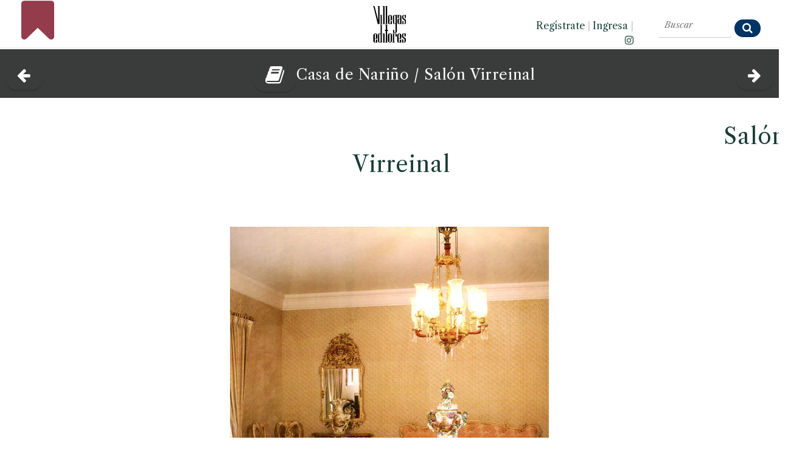

--- FILE ---
content_type: text/html
request_url: https://www.100libroslibres.com/casa-de-narino-salon-virreinal
body_size: 36295
content:



	






<!DOCTYPE html>
<html lang="es">
	<head>
  <!-- Global site tag (gtag.js) - Google Analytics -->
  <script async src="https://www.googletagmanager.com/gtag/js?id=G-Z0V5Y8WEMM"></script>
  <script>
    window.dataLayer = window.dataLayer || [];
    function gtag(){dataLayer.push(arguments);}
    gtag('js', new Date());
  
    gtag('config', 'G-Z0V5Y8WEMM');
  </script>				
			
		<!-- Meta -->
		<meta http-equiv="Content-Type" content="text/html; charset=windows-1252">
		<meta http-equiv="X-UA-Compatible" content="IE=edge">
		<meta name="viewport" content="width=device-width, initial-scale=1.0, user-scalable=no">

			<!-- Open Graph for facebook
			http://graph.facebook.com/villegaseditores replace [UserName] 
			with yours and get your fb:admis content information where the XXXX goes.
			================================================== -->

  <!--<link rel="shortcut icon" href="https://100libroslibres.com/favicon.ico" />-->
  <link rel="shortcut url" href="https://100libroslibres.com/casa-de-narino-salon-virreinal" />      
  <!--<link rel="canonical" href="https://100libroslibres.com/libro.html?isbn=9589084079" />-->     



  <meta  http-equiv="Cache-Control" content="max-age=3600"/>
  <meta name="generator" content="Edith - Sistema CMS: MemoriaVisual.com" />
  <meta http-equiv="Content-Type" content="text/html; charset=windows-1252" />
  <meta name="description" content="Uno de los libros libres de Villegas Editores, gratis y completo, gracias a nuestro Amor por Colombia." />
  <meta name="keywords" content="villegas, editores, colombia, libros, benjamin, arte, arquitectura, cultura, cocina, fotograf&iacute;a, hispanoamerica, historia, literatura, naturaleza, maria" />    
  <meta property="og:url" content="https://100libroslibres.com/casa-de-narino-salon-virreinal" />
  <meta property="og:type" content="book" />
  <meta property="og:title" content="Casa de Nariño." />
  <meta property='og:image' content='https://100libroslibres.com/isbn/9589084079/cover-redes.webp' />  <meta property="og:image:type" content="image/webp" />
  <meta property="og:image:width" content="1200" />
  <meta property="og:image:height" content="1200" />
  <meta property="og:image:alt" content="Salón Virreinal" />
  <meta property="og:description" content="Uno de los libros libres de Villegas Editores. Gratis y completo en 100libroslibres.com, gracias a nuestro Amor por Colombia." />	
  <meta property="og:site_name" content="100libroslibres.com" />
  <meta property="fb:app_id" content="115116938551882" />
	<meta property="fb:admins" content="693738624" />		
	<title>Casa de Nariño, uno de los Libros Libres de Villegas Editores en 100libroslibres.com</title>
		
		<!-- Bootstrap Core CSS -->
		<link href="assets/css/bootstrap.min.css" rel="stylesheet">
		
		<!-- Customizable CSS -->
		<link href="assets/css/2020.css" rel="stylesheet" data-skrollr-stylesheet>
		<link href="assets/css/green.css" rel="stylesheet" title="Color">
		
		<link href="assets/css/owl.carousel.css" rel="stylesheet">
		<link href="assets/css/owl.transitions.css" rel="stylesheet">
		<link href="assets/css/animate.min.css" rel="stylesheet">
		
		<!-- Fonts -->		
  <link rel="preconnect" href="https://fonts.gstatic.com" crossorigin> 
  <link href="https://fonts.googleapis.com/css2?family=Libre+Caslon+Text:ital,wght@0,400;0,700;1,400&display=swap" rel="stylesheet">		
		<link rel="stylesheet" href="assets/font-awesome-4.7.0/css/font-awesome.min.css">		 
		
		<!-- Icons/Glyphs -->
		<link href="assets/fonts/fontello.css" rel="stylesheet">
		
		<!-- Favicon -->
		<link rel="shortcut icon" href="assets/images/favicon.ico">
		
		<!-- HTML5 elements and media queries Support for IE8 : HTML5 shim and Respond.js -->
		<!--[if lt IE 9]>
			<script src="assets/js/html5shiv.js"></script>
			<script src="assets/js/respond.min.js"></script>
		<![endif]-->
		<!-- Buscador -->
		<link rel="stylesheet" href="assets/css/awesomplete.css" />
		
		<style type="text/css">
				#header {
				  position: relative;
				  min-height: 370px;
				}
				#header-content {
				  position: absolute;
				  bottom: 0;
				  left: 0;
				  width: 96%;
				}
				#header, #header * {
				  background: rgba(#FFFFFF;);
				}
				
				
img { 
  -webkit-user-drag: none; 
  -khtml-user-drag: none; 
  -moz-user-drag: none; 
  -o-user-drag: none; 
  user-drag: none; 
}
				
		</style>
  <style>
    a { 
     text-decoration: none;
    }        
  </style>   
        
	</head>
	
	<body onload="initialize()" oncontextmenu="return false;">
		<div id="fb-root"></div>
		<script>(function(d, s, id) {
		  var js, fjs = d.getElementsByTagName(s)[0];
		  if (d.getElementById(id)) return;
		  js = d.createElement(s); js.id = id;
		  js.src = "//connect.facebook.net/es_LA/sdk.js#xfbml=1&version=v2.6&appId=115116938551882";
		  fjs.parentNode.insertBefore(js, fjs);
		}(document, 'script', 'facebook-jssdk'));</script>				

		<!-- ============================================================= HEADER ============================================================= -->		
		<!--MOVIL-->
		<header class="hidden-xl hidden-lg">
			<div class="navbar">			
				<div class="navbar-header" style="border-bottom: 1px solid #CCCCCC; height: 100px;">
	<div class="container">
		<p style="text-align: center; position: relative; top: -30px;"> 	
 		<a class="navbar-brand" href="https://www.villegaseditores.com" title="Conozca el cat&aacute;logo de Villegas Editores" target="_blank"><img src="assets/images/logo.svg" alt="Villegas Editores"></a>
		</p>		 	
		<p style="line-height: 100%; height: 40px; margin-top: 0px; margin-bottom: 0px; position: absolute; top: 18px;">
      <a class="pull-left" data-toggle="collapse" data-target=".navbar-collapse" style="color: #000000;"><i class="fa fa-navicon" style="font-size: 140%; margin-right: 5px;"></i></a> 
      <a href="index.html" class="pull-left" style="color: #BE0000; position: relative; left: 10px;" title="Vuelve a la portada de 100 libros Libres"><i class="fa fa-bookmark" style="font-size: 140%; margin-right: 5px;"></i></a>      
       <!--<a href="https://www.tierradeencanto.com" class="pull-left" style="color: #BE0000; position: relative; left: 10px;" title="Disfruta las im&aacute;genes m&aacute;s inspiradoras de Colombia" target="_blank"><img src="assets/images/colibri.png" style="width: 32px; height: 32px; position: relative;  top: -7px;">
      </a> -->

      <!--<a href="https://www.spotify.com/co/" class="pull-right" style="color: #000000; position: relative; top: 5px;" title=""><i class="fa fa-spotify" style="font-size: 140%; margin-right: 10px;"></i></a>-->		 	 		
      <a href="https://www.instagram.com/villegas.editores/" class="pull-right" style="color: #000000; position: relative; top: -3px;" title="Visite el Instagram de Villegas Editores" target="_blank"><i class="fa fa-instagram" style="font-size: 140%; margin-right: 15px;"></i></a>
            
      <a href='registro.html' class='pull-right' style='color: #000000; position: relative; top: -3px' title='Reg&iacute;strate'><i class='fa fa-key' style='font-size: 140%; margin-right: 10px;'></i></a></li><a href='ingreso.html' class='pull-right'  style='color: #000000; position: relative; top: -3px' title='Ingresa'><i class='fa fa-sign-in' style='font-size: 140%; margin-right: 10px;'></i></a></li>      
      
      
      

      
 		</p>	
 		<!--
		<p style="line-height: 100%; height: 40px; margin-top: 0px; margin-bottom: 0px; position: absolute; top: 70px;">
      <a href="https://www.villegaseditores.com" class="pull-left" title="Visite el sitio web de la Presidencia de la Rep&uacute;blica de Colombia" target="_blank"><img src="assets/images/logo-presidencia.png" style="height: 15px;"></a> 
      <a href="https://www.villegaseditores.com" class="pull-right" title="Visite el sitio web de Marca Pa&iacute;s Colombia" target="_blank"><img src="assets/images/logo-pais.png" style="height: 15px; margin-right: 10px;"></a>
 		</p>
 		-->	
 		 		
	</div>
</div>				
				<div class="yamm" style="background-color: #000000;">					
					<div class="navbar-collapse collapse">
						<div class="container">				
							<ul class="nav navbar-nav" style="margin-left: 0px; text-transform: none !important; font-size: 14px; position: relative; top: -10px; border-bottom: 0px solid #000000;">
<li>
<a href='index.html' style='color: #000000;'><i class='icon-home'></i> PORTADA</a></li>
<li><a href="libros-libres-de-arquitectura" style="color: #000000;">Arquitectura</a></li>
<li><a href="libros-libres-de-arte" style="color: #000000;">Arte</a></li>
<li><a href="libros-libres-de-cocina" style="color: #000000;">Cocina</a></li>
<li><a href="libros-libres-de-fotografia" style="color: #000000;">Fotograf&iacute;a</a></li>
<li><a href="libros-libres-de-historia" style="color: #000000;">Historia</a></li>
<li><a href="libros-libres-de-naturaleza" style="color: #000000;">Naturaleza</a></li>
<li><a href="libros-libres-de-tradiciones" style="color: #000000;">Tradiciones</a></li>
<li><a href="libros-libres-de-temas-varios" style="color: #000000;">Varios</a></li>
<li class="searchbox" style="position: relative; top: -10px;">
		<form id="search" class="navbar-form search" role="search" action="buscar.html">
				<input type="search" class="awesomplete" data-list="#mylist" name="consulta" placeholder="Buscar" style="font-size: 100%; color: #000000; height: 30px; width: 180px; position: relative; top: -10px; left: -14px;">
				<input type="hidden" name="ver" value="textos">
				<button type="submit" class="btn btn-default btn-submit icon-search" style="position: relative; left: -10px; top: -3px;"></button>
		</form>
</li>	
</ul>															
						</div><!-- /.container -->					
					</div><!-- /.navbar-collapse -->
				</div><!-- /.yamm -->												
			</div><!-- /.navbar -->
		</header>			
		
		<!--ESCRITORIO-->
		<header class="hidden-xs hidden-sm" style="position:fixed; top:0; width:100%; z-index:100;">		

				   <div class="fixed-top" style="background-color: #FFFFFF; height: 80px; border-bottom: 2px solid #EFEFEF;">
       <div class="col-lg-4" style="">
            <p style="text-align: left; font-size: 140%; margin-left: 20px; margin-top: 0px;">                 
                 <a href="index.html" title="Vuelve a la portada de 100 Libros Libres"><i class="fa fa-bookmark" style="font-size: 300%; color: #943B4C; position: relative; top: -3px;"></i></a>&nbsp;&nbsp;
                 <!--<a href="https://tierradeencanto.com" title="Disfruta las im&aacute;genes m&aacute;s inspiradoras de Colombia" target="_blank"><img src="assets/images/colibri.png" style="width: 80px; height: 80px; position: relative; top: -20px;"></a>-->
             </p>    
       </div> 
       <div class="col-lg-4" style="text-align: center;">
            <!--<a href="https://presidencia.gov.co" title="Visite el sitio web de la Presidencia de la Rep&uacute;blica de Colombia" target="_blank"><img src="assets/images/logo-presidencia.png" style="height: 20px; margin-top: 25px; margin-right: 20px;"></a>-->          
            <a href="https://www.villegaseditores.com" title="Conozca el cat&aacute;logo de Villegas Editores" target="_blank"><img src="assets/images/logo.svg" style="height: 60px; margin-top: 10px;"></a>
            <!--<a href="https://colombia.co" title="Visite el sitio web de Marca Pa&iacute;s Colombia" target="_blank"><img src="assets/images/logo-pais.png" style="height: 20px; margin-top: 25px; margin-left: 20px;"></a>-->          
       </div> 
       <div class="col-lg-2" style="text-align: right;">
           <p style="text-align: right; font-size: 90%; font-weight: 400%; margin-right: -20px; margin-top: 30px;">                
               <a href='registro.html'>Reg&iacute;strate</a> <span style='color: #CCCCCC;'>|</span> <a href='ingreso.html'>Ingresa</a> <span style='color: #CCCCCC;'>|</span>               
               <a href="https://www.instagram.com/villegas.editores" title="Conozca el Instagram de Villegas Editores" target="_blank"><i class="fa fa-instagram"></i></a>       
           </p>
       </div> 
       <div class="col-lg-2" style="">      
               <form id="search" role="search" action="buscar.html" style="margin-top: 12px;">          
                  <input type="search" class="awesomplete" data-list="#mylist" name="consulta" placeholder="Buscar" style="width: 120px; margin-top: 0px; background-color: #FFFFFF; font-weight: 500; font-style: italic; color: #3A3B3B; border-top: none; border-left: none; border-right: none;">
                  <button type="submit" class="btn btn-small btn-submit fa fa-search" style="font-size: 100%; position: relative; left: 0px; top: 5px;"></button>		
                  <input type="hidden" name="ver" value="textos">          
               </form> 	         
       </div>        
			</div> 
		</header>
		<!-- ============================================================= HEADER : END ============================================================= -->
		<!-- ============================================================= MAIN ============================================================= -->
		
		<main>
    		<!-- ============================================================= LISTA DE LIBROS PARA EL BUSCADOR ============================================================= -->							
    		<div style="visibility: hidden; height: 1px; overflow: hidden;">
	<ul id="mylist">
		<li>Botero esculturas (1998)</li><li>Salmona (1998)</li><li>El sabor de Colombia (1994)</li><li>Wayuú. Cultura del desierto colombiano (1998)</li><li>Semana Santa en Popayán (1999)</li><li>Cartagena de siempre (1992)</li><li>Palacio de las Garzas (1999)</li><li>Juan Montoya (1998)</li><li>Aves de Colombia. Grabados iluminados del Siglo XVIII (1993)</li><li>Alta Colombia. El esplendor de la montaña (1996)</li><li>Artefactos. Objetos artesanales de Colombia (1992)</li><li>Carros. El automovil en Colombia (1995)</li><li>Espacios Comerciales. Colombia (1994)</li><li>Cerros de Bogotá (2000)</li><li>El Terremoto de San Salvador. Narración de un superviviente (2001)</li><li>Manolo Valdés. La intemporalidad del arte (1999)</li><li>Casa de Hacienda. Arquitectura en el campo colombiano (1997)</li><li>Fiestas. Celebraciones y Ritos de Colombia (1995)</li><li>Costa Rica. Pura Vida (2001)</li><li>Luis Restrepo. Arquitectura (2001)</li><li>Ana Mercedes Hoyos. Palenque (2001)</li><li>La Moneda en Colombia (2001)</li><li>Jardines de Colombia (1996)</li><li>Una jornada en Macondo (1995)</li><li>Retratos (1993)</li><li>Atavíos. Raíces de la moda colombiana (1996)</li><li>La ruta de Humboldt. Colombia - Venezuela (1994)</li><li>Trópico. Visiones de la naturaleza colombiana (1997)</li><li>Herederos de los Incas (1996)</li><li>Casa Moderna. Medio siglo de arquitectura doméstica colombiana (1996)</li><li>Bogotá desde el aire (1994)</li><li>La vida en Colombia (1994)</li><li>Casa Republicana. La bella época en Colombia (1995)</li><li>Selva húmeda de Colombia (1990)</li><li>Richter (1997)</li><li>Por nuestros niños. Programas para su Proteccion y Desarrollo en Colombia (1990)</li><li>Mariposas de Colombia (1991)</li><li>Colombia tierra de flores (1990)</li><li>Los países andinos desde el satélite (1995)</li><li>Deliciosas frutas tropicales (1990)</li><li>Arrecifes del Caribe  (1988)</li><li>Casa campesina. Arquitectura vernácula de Colombia (1993)</li><li>Páramos (1988)</li><li>Manglares (1989)</li><li>Señor Ladrillo (1988)</li><li>La última muerte de Wozzeck (2000)</li><li>Historia del Café de Guatemala (2001)</li><li>Casa Guatemalteca (1999)</li><li>Silvia Tcherassi (2002)</li><li>Ana Mercedes Hoyos. Retrospectiva (2002)</li><li>Francisco Mejía Guinand (2002)</li><li>Aves del Llano (1992)</li><li>El año que viene vuelvo (1989)</li><li>Museos de Bogotá (1989)</li><li>El arte de la cocina japonesa (1996)</li><li>Botero Dibujos (1999)</li><li>Colombia Campesina (1989)</li><li>Conflicto amazónico. 1932-1934 (1994)</li><li>Débora Arango. Museo de Arte Moderno de Medellín (1986)</li><li>La Sabana de Bogotá (1988)</li><li>Casas de Embajada en Washington D.C. (2004)</li><li>XVI Bienal colombiana de Arquitectura 1998 (1998)</li><li>Visiones del Siglo XX colombiano. A través de sus protagonistas ya muertos (2003)</li><li>Río Bogotá (1985)</li><li>Jacanamijoy (2003)</li><li>Álvaro Barrera. Arquitectura y Restauración (2003)</li><li>Campos de Golf en Colombia (2003)</li><li>Cartagena de Indias. Visión panorámica desde el aire (2003)</li><li>Guadua. Arquitectura y Diseño (2003)</li><li>Enrique Grau. Homenaje (2003)</li><li>Mauricio Gómez. Con la mano izquierda (2003)</li><li>Ignacio Gómez Jaramillo (2003)</li><li>Tesoros del Colegio Mayor de Nuestra Señora del Rosario. 350 años (2003)</li><li>Manos en el arte colombiano (2003)</li><li>Historia de la Fotografía en Colombia. Museo de Arte Moderno de Bogotá (1983)</li><li>Arenas Betancourt. Un realista más allá del tiempo (1986)</li><li>Los Figueroa. Aproximación a su época y a su pintura (1986)</li><li>Andrés de Santa María (1985)</li><li>Ricardo Gómez Campuzano (1987)</li><li>El encanto de Bogotá (1987)</li><li>Manizales de ayer. Album de fotografías (1987)</li><li>Ramírez Villamizar. Museo de Arte Moderno de Bogotá (1984)</li><li>La transformación de Bogotá (1982)</li><li>Las fronteras azules de Colombia (1985)</li><li>Botero en el Museo Nacional de Colombia. Nueva donación 2004 (2004)</li><li>Gonzalo Ariza. Pinturas (1978)</li><li>Grau. El pequeño viaje del Barón Von Humboldt (1977)</li><li>Bogotá Viva (2004)</li><li>Albergues del Libertador en Colombia. Banco de la República (1980)</li><li>El Rey triste (1980)</li><li>Gregorio Vásquez (1985)</li><li>Ciclovías. Bogotá para el ciudadano (1983)</li><li>Negret escultor. Homenaje (2004)</li><li>Mefisto. Alberto Iriarte (2004)</li><li>Suramericana. 60 Años de compromiso con la cultura (2004)</li><li>Rostros de Colombia (1985)</li><li>Flora de Los Andes. Cien especies del Altiplano Cundi-Boyacense (1984)</li><li>Casa de Nariño (1985)</li><li>Periodismo gráfico. Círculo de Periodistas de Bogotá (1984)</li><li>Cien años de arte colombiano. 1886 - 1986 (1985)</li><li>Pedro Nel Gómez (1981)</li><li>Colombia amazónica (1988)</li><li>Palacio de San Carlos (1986)</li><li>Veinte años del Sena en Colombia. 1957-1977 (1978)</li><li>Bogotá. Estructura y principales servicios públicos (1978)</li><li>Colombia Parques Naturales (2006)</li><li>Érase una vez Colombia (2005)</li><li>Colombia 360°. Ciudades y pueblos (2006)</li><li>Bogotá 360°. La ciudad interior (2006)</li><li>Guatemala inédita (2006)</li><li>Casa de Recreo en Colombia (2005)</li><li>Manzur. Homenaje (2005)</li><li>Gerardo Aragón (2009)</li><li>Santiago Cárdenas (2006)</li><li>Omar Rayo. Homenaje (2006)</li><li>Beatriz González (2005)</li><li>Casa de Campo en Colombia (2007)</li><li>Luis Restrepo. construcciones (2007)</li><li>Juan Cárdenas (2007)</li><li>Luis Caballero. Homenaje (2007)</li><li>Fútbol en Colombia (2007)</li><li>Cafés de Colombia (2008)</li><li>Colombia es Color (2008)</li><li>Armando Villegas. Homenaje (2008)</li><li>Manuel Hernández (2008)</li><li>Alicia Viteri. Memoria digital (2009)</li><li>Clemencia Echeverri. Sin respuesta (2009)</li><li>Museo de Arte Moderno de Cartagena de Indias (2009)</li><li>Agua. Riqueza de Colombia (2009)</li><li>Volando Colombia. Paisajes (2009)</li><li>Colombia en flor (2009)</li><li>Medellín 360º. Cordial, Pujante y Bella (2009)</li><li>Arte Internacional. Colección del Banco de la República (2009)</li><li>Hugo Zapata (2009)</li><li>Apalaanchi. Pescadores Wayuu (2009)</li><li>Bogotá vuelo al pasado (2010)</li><li>Grabados Antiguos de la Pontificia Universidad Javeriana. Colección Eduardo Ospina S. J. (2010)</li><li>Orquídeas. Especies de Colombia (2010)</li><li>Apartamentos. Bogotá (2010)</li><li>Luis Caballero. Erótico (2010)</li><li>Luis Fernando Peláez (2010)</li><li>Aves en Colombia (2011)</li><li>Pedro Ruiz (2011)</li><li>El mundo del arte en San Agustín (2011)</li><li>Cundinamarca. Corazón de Colombia (2011)</li><li>El hundimiento de los Partidos Políticos Tradicionales venezolanos: El caso Copei (2014)</li><li>Artistas por la paz (1986)</li><li>Reglamento de uniformes, insignias, condecoraciones y distintivos para el personal de la Policía Nacional (2009)</li><li>Historia de Bogotá. Tomo I - Conquista y Colonia (2007)</li><li>Historia de Bogotá. Tomo II - Siglo XIX (2007)</li><li>Academia Colombiana de Jurisprudencia. 125 Años (2019)</li><li>Duque, su presidencia (2022)</li>		
	</ul>
</div>


    		<!-- ============================================================= LISTA DE LIBROS PARA EL BUSCADOR : END ============================================================= -->										
    			
    		<!-- ============================================================= SECTION â€“ PORTFOLIO POST ============================================================= -->
        <!-- CONTENIDO MOVILES -->		
        <div class="hidden-xl hidden-lg" id="novedades" style="margin-left: 10px; margin-top: 0px; margin-bottom: 20px;">
						          		  														  								  								  								  								   		
	 
          <div class="row" style="background-color:#3a3b3b; height: 100px; text-align: center;">  
                          
              <table>
              <tr>
              <td width="20%" style="vertical-align: middle;">
                <p style='text-align: center;'><a href='libros-libres-de-arquitectura' title='' acceskey='a'><button type='submit' class='btn btn-navy btn-submit fa fa-arrow-left' style='font-size: 100%; position: relative; left: 0px; top: 0px;'></button></a></p>               
              </td>		
              <td width="60%">
                  <p style='text-align: center; margin-top: 0px; font-size: 90%; line-height: 120%; margin-top: 0px; margin-bottom: 0px; color: #FFFFFF;'><a href='casa-de-narino-contenido' title='Volver al contenido del libro' class='link_blanco'><button type='submit' class='btn btn-navy btn-submit fa fa-book' style='font-size: 100%; position: relative; left: 0px; top: 0px;'></button></a>Casa de Nariño / </p><p style='text-align: center; margin-top: 0px; font-size: 90%; line-height: 120%; margin-top: 0px; margin-bottom: 0px; color: #FFFFFF;'>Salón Virreinal</p>            		            		
              </td>			
              <td width="20%" style="vertical-align: middle;">
                <p style='text-align: left;'><a href='casa-de-narino-sala-narino' title='Sala Nariño' accesskey='s'><button type='submit' class='btn btn-navy btn-submit fa fa-arrow-right' style='font-size: 100%; position: relative; left: -10px; top: 0px;'></button></a></p>               
              </td>			
              </tr>
              </table>
          </div> 
          <div class="row" style="background-color: #FFFFFF; ">              
              <h3 style='margin-top: 20px; margin-bottom: 0px; margin-left: 20px;'>Salón Virreinal</h3><figure><img src='contenidos-webp/44357.webp' alt=' '></figure><figure><img src='contenidos-webp/44358.webp' alt=' '></figure><figure><img src='contenidos-webp/44359.webp' alt=' '></figure><figure><img src='contenidos-webp/44360.webp' alt=' '></figure><div style='margin-left: 20px; margin-right: 20px; font-size: 90%;'><p>Texto de <strong>Guillermo Hern&aacute;ndez de Alba</strong><br />
<em>Cronista de la Ciudad de Bogot&aacute;.  Decano de la Academia Colombiana de Historia</em></p>

<p>En la primar planta, pasada la recepci&oacute;n, a mano derecha se encuentra el Sal&oacute;n Virreinal. Decorado con un rico mobiliario de estilo rococ&oacute; del siglo XVIII, que perteneci&oacute; al Virrey Ezpeleta (1789–1796), de grata recordaci&oacute;n. Notabil&iacute;simo son los marcos de los espejos coronados por un copete calado con una canasta envuelta en ramajes p&aacute;jaros y flores de brillantes colores, como lo es tambi&eacute;n la policrom&iacute;a de la mesa central, de las consolas y de todo el conjunto. En memoria de los mandatarios de la &eacute;poca virreinal, se exhibe el retrato, obra del pintor de c&aacute;mara Joaqu&iacute;n Guti&eacute;rrez, de don Sebasti&aacute;n de Eslava, Se&ntilde;or de Eguilor y Marqu&eacute;s de la Real Defensa, valeroso defensor, con dos Blas de Lezo, de Cartagena de Indias en 1741 contra la poderosa Armada Inglesa acaudillada por Sir Edward Vernon. Puede verse, adem&aacute;s, algunas peque&ntilde;as pinturas religiosas del siglo XVII; un florero de porcelana de Meissen llamado “Del Escarabajo” en la mesa central y un excelente bargue&ntilde;o con incrustaciones de carey y hueso grabadas al fuego.</p>

</p></div>	   											
              </div>
          <div class="row" style="background-color:#3a3b3b; height: 100px; text-align: center; margin-top: 20px;">   
              <table>
              <tr>
              <td width="20%" style="vertical-align: middle;">
                <p style='text-align: center;'><a href='libros-libres-de-arquitectura' title='' acceskey='a'><button type='submit' class='btn btn-navy btn-submit fa fa-arrow-left' style='font-size: 140%; position: relative; left: 0px; top: 0px;'></button></a></p>               
              </td>		
              <td width="60%">
                  <p style='text-align: center; margin-top: 0px; font-size: 100%; margin-top: 0px; margin-bottom: 0px; color: #FFFFFF;'>Casa de Nariño<br> / <br>Salón Virreinal</p>            		            		
              </td>			
              <td width="20%" style="vertical-align: middle;">
                <p style='text-align: left;'><a href='casa-de-narino-sala-narino' title='Sala Nariño' accesskey='s'><button type='submit' class='btn btn-navy btn-submit fa fa-arrow-right' style='font-size: 140%; position: relative; left: -10px; top: 0px;'></button></a></p>               
              </td>			
              </tr>
              </table>
          </div>           
          <div class="row" style="background-color:#3a3b3b; height: 60px; text-align: center;">        
              <p style="text-align: center; font-size: 90%; font-style: italic; color: #FFFFFF; margin-top: 10px;">#AmorPorColombia</p>	
          </div>            
																
      </div>
      <!-- CONTENIDO ESCRITORIO -->		
      <section id="blog" class="hidden-xs hidden-sm">			

						    
        <script type="text/javascript">
           document.onkeydown = function (event) {
              switch (event.keyCode) {
                 //izq
                 case 37:
                    location.href = 'https://100libroslibres.com/';
                 break;
                 //arriba            
                 case 38:
                    location.href = 'https://www.100libroslibres.com';
                 break;
                 //derecha            
                 case 39:
                    location.href = 'https://100libroslibres.com/casa-de-narino-sala-narino';
                 break;
                 //abajo            
                 case 40:
                    location.href = 'https://www.villegaseditores.com';
                 break;
              }
           };
        </script>     								
      		<div class="row" style="background-color:#3a3b3b; height: 80px; margin-top: 80px; text-align: center;">       		
                    		
            <div class="col-lg-1"> 
                <a href='' title='Fachada Carrera Séptima' acceskey='a'><button type='submit' class='btn btn-navy btn-submit fa fa-arrow-left' style='font-size: 140%; position: relative; left: 0px; top: 5px;'></button></a>            </div>            
            <div class="col-lg-10">
                <h3 style='text-align: center; color: #FFFFFF; margin-top: 0px;'><a href='casa-de-narino-contenido' title='Volver al contenido del libro'><button type='submit' class='btn btn-navy btn-submit fa fa-book' style='font-size: 140%; position: relative; left: 0px; top: 0px;'></button></a><a href='casa-de-narino-contenido' title='Volver al contenido del libro' class='link_blanco'>Casa de Nariño</a> / Salón Virreinal</h3>        
            </div>
            <div class="col-lg-1">  
                <a href='casa-de-narino-sala-narino' title='Sala Nariño' accesskey='s'><button type='submit' class='btn btn-navy btn-submit fa fa-arrow-right' style='font-size: 140%; position: relative; left: 0px; top: 5px;'></button></a>            </div>             																												
      		</div>	

  						<div class="row" style="">			  						
  						<div style='margin-left: 40px; margin-top: 40px;'><h2 style='margin-bottom: 0px; text-align: center;'>Salón Virreinal</h2></div><div style='text-align: center; margin-top: 80px;'><center><figure style='width: 40%;'><img src='contenidos-webp/44357.webp' alt=' '></figure></center><p>&nbsp;</p><center><figure style='width: 40%;'><img src='contenidos-webp/44358.webp' alt=' '></figure></center><p>&nbsp;</p><center><figure style='width: 40%;'><img src='contenidos-webp/44359.webp' alt=' '></figure></center><p>&nbsp;</p><center><figure style='width: 40%;'><img src='contenidos-webp/44360.webp' alt=' '></figure></center><p>&nbsp;</p></div><div style='margin-left: 15%; margin-right: 10%; margin-top: 40px;'><p>Texto de <strong>Guillermo Hern&aacute;ndez de Alba</strong><br />
<em>Cronista de la Ciudad de Bogot&aacute;.  Decano de la Academia Colombiana de Historia</em></p>

<p>En la primar planta, pasada la recepci&oacute;n, a mano derecha se encuentra el Sal&oacute;n Virreinal. Decorado con un rico mobiliario de estilo rococ&oacute; del siglo XVIII, que perteneci&oacute; al Virrey Ezpeleta (1789–1796), de grata recordaci&oacute;n. Notabil&iacute;simo son los marcos de los espejos coronados por un copete calado con una canasta envuelta en ramajes p&aacute;jaros y flores de brillantes colores, como lo es tambi&eacute;n la policrom&iacute;a de la mesa central, de las consolas y de todo el conjunto. En memoria de los mandatarios de la &eacute;poca virreinal, se exhibe el retrato, obra del pintor de c&aacute;mara Joaqu&iacute;n Guti&eacute;rrez, de don Sebasti&aacute;n de Eslava, Se&ntilde;or de Eguilor y Marqu&eacute;s de la Real Defensa, valeroso defensor, con dos Blas de Lezo, de Cartagena de Indias en 1741 contra la poderosa Armada Inglesa acaudillada por Sir Edward Vernon. Puede verse, adem&aacute;s, algunas peque&ntilde;as pinturas religiosas del siglo XVII; un florero de porcelana de Meissen llamado “Del Escarabajo” en la mesa central y un excelente bargue&ntilde;o con incrustaciones de carey y hueso grabadas al fuego.</p>

</p></div>													
    						</div>	
      		<div class="row" style="background-color:#3a3b3b; height: 80px; margin-top: 80px; text-align: center;">       		    		
            <div class="col-lg-1"> 
                <a href='' title='Fachada Carrera Séptima' accesskey='a'><button type='submit' class='btn btn-navy btn-submit fa fa-arrow-left' style='font-size: 140%; position: relative; left: 0px; top: 5px;'></button></a>            </div>            
            <div class="col-lg-10">
                <h3 style='text-align: center; color: #FFFFFF; margin-top: 0px;'><a href='casa-de-narino-contenido' title='Volver al contenido del libro'><button type='submit' class='btn btn-navy btn-submit fa fa-book' style='font-size: 140%; position: relative; left: 0px; top: 0px;'></button></a><a href='casa-de-narino-contenido' title='Volver al contenido del libro' class='link_blanco'>Casa de Nariño</a> / Salón Virreinal</h3>        
            </div>
            <div class="col-lg-1">  
                <a href='casa-de-narino-sala-narino' title='Sala Nariño' accesskey='s'><button type='submit' class='btn btn-navy btn-submit fa fa-arrow-right' style='font-size: 140%; position: relative; left: 0px; top: 5px;'></button></a>            </div>             																												
      		</div>    																				
  					</div><!-- /.row -->					
  							
			</section>
<section class="hidden-xs hidden-sm" >
   		<!-- ABRE PIE -->
      		<div class="row" style="background-color: #191a1e; height: 80px; margin-bottom: 0px; z-index: 99; position: relative; top: 0px;">   		
  					<h6 style="text-align: center; font-style: italic; color: #FFFFFF; margin-top: 20px; font-size: 18px;">#AmorPorColombia</h6>						  								  								  								  								   		
  		</div>  		<!-- CIERRA PIE -->    
</section> 				
			<!-- ============================================================= SECTION â€“ SHARE ============================================================= 
			
			<section id="share" class="light-bg hidden-xs hidden-sm">
				<div class="container">
					
					<div class="col-sm-4 reset-padding">
						<a href="https://www.facebook.com/sharer/sharer.php?u=https://100libroslibres.com/libro.html?isbn=9589084079" target="_blank" class="btn-share-md">
							<p class="name">Facebook</p>
							<i class="icon-s-facebook"></i>
							<!--<p class="counter">1080</p>
						</a>
					</div>
					
					<div class="col-sm-4 reset-padding">
															
						<a href="https://twitter.com/intent/tweet?text=SalÃ³n+Virreinal%20de%20%40villegas_ed%20- https://100libroslibres.com/libro.html?isbn=9589084079" target="_blank" class="btn-share-md">
							<p class="name">Twitter</p>
							<i class="icon-s-twitter"></i>
							<!--<p class="counter">1263</p>
						</a>
					</div>
					
					<div class="col-sm-4 reset-padding">
													
						<a href="mailto:?subject=Salón Virreinal - Libro en VillegasEditores.com&amp;body=Para conocerlo siga este v&iacute;nculo:   https://100libroslibres.com/libro.html?isbn=9589084079 <img src='isbn/9589084079/coverx.jpg'" target="_blank" class="btn-share-md">
							<p class="name">Email</p>
							<i class="icon-mail"></i>
							<!--<p class="counter">963</p>
						</a>
					</div>
					
				</div>
			</section>-->

						
		</main>
		
		<!-- ============================================================= MAIN : END ============================================================= -->

		<!-- JavaScripts placed at the end of the document so the pages load faster -->
		<script src="assets/js/jquery.min.js"></script>
		<script src="assets/js/jquery.easing.1.3.min.js"></script>
		<script src="assets/js/jquery.form.js"></script>
		<script src="assets/js/jquery.validate.min.js"></script>
		<script src="assets/js/bootstrap.min.js"></script>
		<script src="assets/js/bootstrap-hover-dropdown.min.js"></script>
		<script src="assets/js/skrollr.min.js"></script>
		<script src="assets/js/skrollr.stylesheets.min.js"></script>
		<script src="assets/js/waypoints.min.js"></script>
		<script src="assets/js/waypoints-sticky.min.js"></script>
		<script src="assets/js/owl.carousel.min.js"></script>
		<script src="assets/js/jquery.isotope.min.js"></script>
		<script src="assets/js/jquery.easytabs.min.js"></script>
		<script src="assets/js/google.maps.api.v3.js"></script>
		<script src="assets/js/viewport-units-buggyfill.js"></script>
		<script src="assets/js/scripts.js"></script>	
		
		<!-- buscador -->
		<script src="assets/js/awesomplete.js" async></script>		
		
		<!-- OnScroll CSS3 Animations for Modern Browsers and IE10+ -->
		<!--[if !IE]> -->
			<script src="assets/js/onscroll.js"></script>
		<!-- <![endif]-->
		
		<!-- For demo purposes â€“ can be removed on production 
		<link href="assets/css/green.css" rel="alternate stylesheet" title="Green color">
		<link href="assets/css/blue.css" rel="alternate stylesheet" title="Blue color">
		<link href="assets/css/red.css" rel="alternate stylesheet" title="Red color">
		<link href="assets/css/pink.css" rel="alternate stylesheet" title="Pink color">
		<link href="assets/css/purple.css" rel="alternate stylesheet" title="Purple color">
		<link href="assets/css/orange.css" rel="alternate stylesheet" title="Orange color">
		<link href="assets/css/navy.css" rel="alternate stylesheet" title="Navy color">
		<link href="assets/css/gray.css" rel="alternate stylesheet" title="Gray color">
		
		<script src="switchstylesheet/switchstylesheet.js"></script>
		
		<script>
			$(document).ready(function(){ 
				$(".changecolor").switchstylesheet( { seperator:"color"} );
			});
		</script>-->
		<!-- For demo purposes â€“ can be removed on production : End -->
	</body>
</html>

